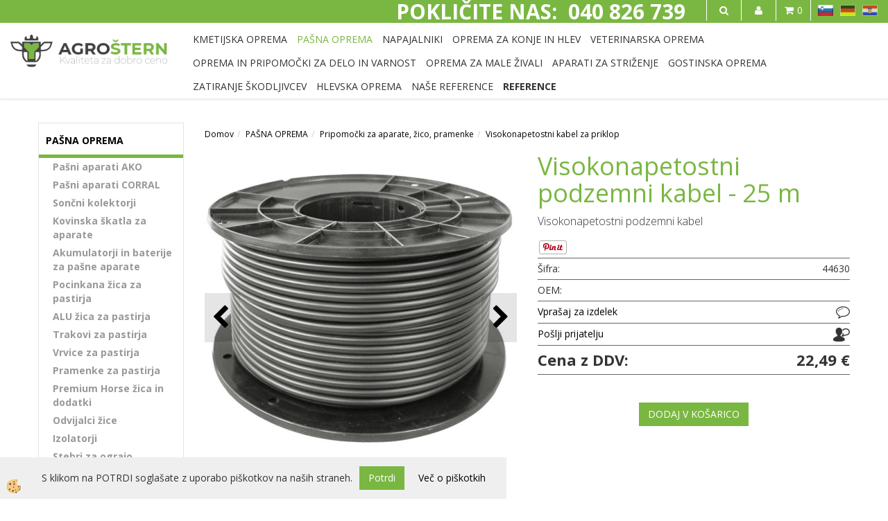

--- FILE ---
content_type: text/html
request_url: https://www.trgovinastern.si/visokonapetostni-podzemni-kabel-25-m
body_size: 15596
content:
<!DOCTYPE html><html lang="sl"><head><meta charset="utf-8"><title>Visokonapetostni podzemni kabel - 25 m</title>
<meta name="description" content="Visokonapetostni kabel za priklop . Pripomočki za aparate, žico, pramenke . PAŠNA OPREMA . Visokonapetostni podzemni kabel - 25 m. Visokonapetostni podzemni kabel" />
<meta name="keywords" content="Visokonapetostni, kabel, priklop, Pripomočki, aparate, žico, pramenke, PAŠNA, OPREMA, ,Visokonapetostni, podzemni, kabel, m,Visokonapetostni, podzemni, kabel, " />
<link rel="alternate" hreflang="de" href="/default.asp?mid=de&pid=modul_it&wid=3869&detailid=3249" />
<link rel="alternate" hreflang="hr" href="/default.asp?mid=hr&pid=modul_it&wid=3869&detailid=3249" />
<link rel="alternate" hreflang="sl" href="/visokonapetostni-podzemni-kabel-25-m" />
<link rel="alternate" href="/visokonapetostni-podzemni-kabel-25-m" hreflang="x-default" /><link rel="canonical" href="https://www.trgovinastern.si/visokonapetostni-podzemni-kabel-25-m" />
<meta property="fb:app_id" content="https://www.facebook.com/trgovina.stern" />
<meta property="og:title" content="Visokonapetostni podzemni kabel - 25 m" />
<meta property="og:image" content="https://www.trgovinastern.si/media/SlikeIT/44630-1.jpg" />
<meta property="og:type" content="product" />
<meta property="og:url" content="https://www.trgovinastern.si/visokonapetostni-podzemni-kabel-25-m" />
<meta property="og:description" content="Visokonapetostni podzemni kabel" />
<script type="text/javascript">document.addEventListener("DOMContentLoaded", function(event) {ExternalJSArtikelView(3249,18324,'sl');});</script><meta name="viewport" content="width=device-width, initial-scale=1.0"><link rel="stylesheet" href="/skins/general.css"><link rel="stylesheet" href="/skins/body.css"><link rel="icon" href="/favicon.ico" /><script defer type="text/javascript" src="/js/all.js?5.702" onload="Initialize();"></script><script defer type="text/javascript" src="/js/js_swiper.js?5.702"></script><script defer type="text/javascript" src="/js/sl/js_validation.js?5.702"></script><script defer type="text/javascript" src="/js/sl/js_custom.js?5.702"></script></head><body class="p-sl  wsdetailart">
<div id="boostpage"></div><div class="modal fade" id="elModal" tabindex="-1" role="dialog" aria-labelledby="elModal" aria-hidden="true"><div class="modal-dialog" id="elModalDialog"><div class="modal-content"><div class="modal-header" id="elModalHeaderId">vsebina glave</div><div class="modal-body" id="elModalBodyId">vsebina body</div><div class="modal-footer" id="elModalFooterId"></div></div></div></div><script></script><div id="fb-root"></div><script>document.addEventListener("DOMContentLoaded", function(event) {if (getCookie('cc_social') == 'true') 
{console.log('Facebook social  = ok');window.fbAsyncInit = function() {
FB.init({appId      : 'https://www.facebook.com/trgovina.stern',cookie     : true,  xfbml      : true,  version    : 'v6.0' });
};}});</script><div class="global_containter posebna">
<div class="search" id="searchbox">
	<div class="container">
    	<div class="row">
            <div class="searchbox"><form role="form" method="post" id="webshopsearchbox" action="/default.asp?mid=sl&amp;pID=webshopsearch"><div class="input-group"><input class="form-control" type="text" name="txtsearchtext" id="txtsearchtext" value="" placeholder="Išči..."/><span class="input-group-btn"><button id="src_button" class="btn btn-default" type="submit"><i class="fa fa-search"></i><span>IŠČI</span></button></span></div></form></div>
            <div class="closesearch"><a onclick="ToggleSearch();" id="showsearch"><i class="fa fa-times"></i></a></div>
        </div>
    </div>
</div>
<section class="cart_container">
	<div class="container">
		<div class="row">
        	<div class="mobile_cart_container visible-xs"><div class="mobile_cart_menu"><a data-toggle="collapse" data-target="#LeftMenu"><i class="fa fa-bars"></i></a></div></div>
            <div class="cart_top" id="cart_top"><div class="innerbox"><div class="carttop"> <div class="jeziki"><div class="lan_a_sl"><a href="/default.asp?mid=sl&pid=naslovnica_sl">SL</a></div><div class="lan_de"><a href="/">DE</a></div><div class="lan_hr"><a href="/">HR</a></div></div> <div class="kosaricaakcije"><div class="kosaricaakcije_prijavi"><a href="#" rel="nofollow" data-toggle="modal" data-target="#sheet" id="see"><i class="fa fa-user"></i><span>Prijavi se</span></a></div><div class="kosaricaakcije_registriraj"><a href="#" rel="nofollow" data-toggle="modal" data-target="#sheet2" id="see2"><i class="fa fa-unlock-alt"></i><span>Registriraj se</span></a></div><div class="kosaricaakcije_forgotpass"><a href="#" rel="nofollow" data-toggle="modal" data-target="#sheet3" id="see3"><i class="fa fa-question"></i><span>Ste pozabili geslo?</span></a></div></div> <div class="stanjekosarice"><div id="cart_info"><div class="stanjekosarice_carticon"><a href="#" rel="nofollow" data-toggle="modal" data-target="#popupCart"><img src="/images/site/cart.png" alt="Vaša košarica" /></a></div><div class="stanjekosarice_stanje" id="sitecart_vasakosara"><a href="#" rel="nofollow" data-toggle="modal" data-target="#popupCart"><i class="fa fa-shopping-cart"></i><span>0</span></a></div></div></div> <div class="wishlist"></div> </div> <div class="modal fade" id="popupCart" tabindex="-1" role="dialog" aria-labelledby="popupCart" aria-hidden="true"><div class="modal-dialog">	<div class="modal-content">		<div class="modal-header"><button type="button" class="close" data-dismiss="modal" aria-hidden="true"><i class="fa fa-times"></i></button><div class="modal-title h4">Stanje košarice</div></div>		<div class="modal-body">0</div>		<div class="modal-footer">			<button type="button" class="btn btn-default" data-dismiss="modal">Zapri košarico</button>		</div>	</div></div></div> <div class="modal fade" id="sheet" tabindex="-1" role="dialog" aria-labelledby="sheet" aria-hidden="true">	<div class="modal-dialog">	 <div class="modal-content"> <form method="post" id="frmlogin" name="frmlogin" action="#">	  <div class="modal-header"><button type="button" class="close" data-dismiss="modal" aria-hidden="true"><i class="fa fa-times"></i></button><div  class="modal-title h4">Prijavite se v spletno trgovino</div></div> 	 <div class="modal-body">		  <div class="row loginmodal">			  <div class="carttop_inputs_medium"><div class="form-group"><input class="form-control" name="form_username" type="email" placeholder="Uporabniško ime" /></div></div>		 		<div class="carttop_inputs_medium"><div class="form-group"><input class="form-control" name="form_password" type="password" placeholder="Geslo" /></div></div>			</div>		 </div>    <div class="modal-footer">			<button class="btn btn-primary" type="button" id="fbLogin">Facebook login</button><script>function statusChangeCallback(response) {console.log('statusChangeCallback');console.log(response);if (response.status === 'connected') {LoginInFBAPI();} else {console.log('Please log into this webpage.');}}function checkLoginState() {FB.getLoginStatus(function(response) { statusChangeCallback(response);});}function LoginInFBAPI() {console.log('Welcome!  Fetching your information.... ');FB.api('/me?fields=email,name,first_name,last_name', function(res){var name = res.name;var email = res.email;var first_name=res.first_name;var last_name=res.last_name;if (res.email!=''){setCookie('facebook-email', res.email, 1);}var fid = res.id;$.ajax({type: 'POST',url: '/ajax_fbreglogin.asp',async: false,data: {'name':name,'first_name':first_name, 'last_name':last_name,'email': email,'fid':fid},success: function(data){$('#fbLogin').hide();},complete: function() {window.location.reload();},error: function(xhr, textStatus, errorThrown) {console.log('ajax loading error...');return false;}});});}document.addEventListener('DOMContentLoaded', function(event){$('#fbLogin').on('click', function(){FB.getLoginStatus(function(response) { if (response.status === 'connected') {LoginInFBAPI();} else{FB.login(function(response) {LoginInFBAPI();}, {scope: 'public_profile,email'});}});});});</script>			<a href="#" rel="nofollow" data-toggle="modal" data-target="#sheet3" id="see3"><span>Ste pozabili geslo?</span></a>     <button type="button" class="btn btn-default" data-dismiss="modal">Zapri</button>     <button type="submit" class="btn btn-primary">Prijavi</button>    </div>	 </form>   </div>  </div> </div> <div class="modal fade" id="sheet2" tabindex="-1" role="dialog" aria-labelledby="sheet2" aria-hidden="true">	 <div class="modal-dialog">		<div class="modal-content">		 <div class="modal-header"><button type="button" class="close" data-dismiss="modal" aria-hidden="true"><i class="fa fa-times" ></i></button><div class="modal-title h4">Registracija</div>		<div class="modal-texttop"></div>		</div> 	 <div class="modal-body"><div id="skrijse"><ul class="nav nav-tabs">	<li class="active"><a href="#regfizicne" data-toggle="tab">REGISTRACIJA (fizične osebe)</a></li>	<li><a href="#regpravne" data-toggle="tab">REGISTRACIJA (pravne osebe)</a></li></ul></div><div class="tab-content"> <div class="tab-pane active" id="regfizicne">		<form method="post" name="frmregfiz" id="frmregfiz" action="#">			<input type="hidden" name="partner" value="1" />			<input type="hidden" name="baza" value="gen122" />			<div class="row"><div class="carttop_maintitle"><p>Registracija za fizične osebe</p></div></div>			<div class="row loginmodal">				<div class="carttop_inputs_medium"><div class="form-group"><input class="form-control" autocomplete="email" type="text" name="form_email" value="" placeholder="Email:" /></div></div>				<div class="carttop_inputs_medium"><div class="form-group"><input class="form-control" autocomplete="email" type="text"  name="form_email2" value="" maxlength="50" placeholder="Ponovi Email:" /></div></div>				<div class="carttop_inputs_medium"><div class="form-group"><input class="form-control" type="password" name="form_geslo"  maxlength="50" placeholder="Geslo:" /></div></div>				<div class="carttop_inputs_medium"><div class="form-group"><input class="form-control" type="password" name="form_geslo2" maxlength="50"  placeholder="Ponovi Geslo:" /></div></div>			</div>			<div class="row"><div class="carttop_maintitle"><p>Kontaktni podatki</p></div></div>			<div class="row loginmodal">				<div class="carttop_inputs_xlarge"><div class="form-group" id="SelectCboxDrzFiz"></div></div>				<div class="carttop_inputs_medium"><div class="form-group"><input class="form-control" autocomplete="given-name" type="text" name="kime" value="" maxlength="50" placeholder="Ime:" /></div></div>				<div class="carttop_inputs_medium"><div class="form-group"><input class="form-control" autocomplete="family-name" type="text" name="kpriimek" value="" maxlength="50" placeholder="Priimek:" /></div></div>				<div class="carttop_inputs_xlarge"><div class="form-group"><input class="form-control" autocomplete="street-address" type="text" name="knaslov" value="" maxlength="50" placeholder="Naslov:" /></div></div>				<div class="carttop_inputs_small"><div class="form-group"><input class="form-control" autocomplete="postal-code" onkeyup="FillPostName(this, $('#cboxRegFiz').val(),'kkrajfiz');" type="text"  name="kpostnast"  value="" placeholder="Poštna št." /></div></div>				<div class="carttop_inputs_large"><div class="form-group"><input class="form-control" autocomplete="address-level2" type="text" name="kkraj" id="kkrajfiz" value="" maxlength="50" placeholder="Kraj in država:" /></div></div>				<div class="carttop_inputs_medium"><div class="form-group"><input class="form-control" autocomplete="tel" type="text" name="ktelefon" value="" maxlength="50" placeholder="Telefon:"></div></div>				<div class="carttop_inputs_large"><div class="form-group"><input class="form-checkbox" type="checkbox" name="cboxGdprSpl"/>Strinjam se s&nbsp;<a onclick="ShowModalPopup('/ajax_splosnipogoji.asp?mid=sl','','elModal-lg OnTop');" title="terms">splošnimi pogoji poslovanja podjetja</a></div></div>				<div class="carttop_inputs_large"><div class="form-group"><input class="form-checkbox" type="checkbox" name="cboxGdprSeg"/>Strinjam se z uporabo podatkov za namen profiliranja/segmentiranja</div></div>			</div>   <div class="register_frmbtn"><div class="modal-textbottom"></div><button class="btn btn-primary" type="button" id="fbRegister">Facebook login</button><script>function statusChangeCallback(response) {console.log('statusChangeCallback');console.log(response);if (response.status === 'connected') {LoginInFBAPI();} else {console.log('Please log into this webpage.');}}function checkLoginState() {FB.getLoginStatus(function(response) { statusChangeCallback(response);});}function LoginInFBAPI() {console.log('Welcome!  Fetching your information.... ');FB.api('/me?fields=email,name,first_name,last_name', function(res){var name = res.name;var email = res.email;var first_name=res.first_name;var last_name=res.last_name;if (res.email!=''){setCookie('facebook-email', res.email, 1);}var fid = res.id;$.ajax({type: 'POST',url: '/ajax_fbreglogin.asp',async: false,data: {'name':name,'first_name':first_name, 'last_name':last_name,'email': email,'fid':fid},success: function(data){$('#fbRegister').hide();},complete: function() {window.location.reload();},error: function(xhr, textStatus, errorThrown) {console.log('ajax loading error...');return false;}});});}document.addEventListener('DOMContentLoaded', function(event){$('#fbRegister').on('click', function(){FB.getLoginStatus(function(response) { if (response.status === 'connected') {LoginInFBAPI();} else{FB.login(function(response) {LoginInFBAPI();}, {scope: 'public_profile,email'});}});});});</script>	<button type="button" class="btn btn-default" data-dismiss="modal">Zapri</button> <button type="submit" class="btn btn-primary">Registriraj se</button></div>		</form> </div><div class="tab-pane" id="regpravne">		<form name="frmregpra" id="frmregpra" method="post" action="#" novalidate="novalidate" >			<input type="hidden" name="partner" value="2" />			<input type="hidden" name="baza" value="gen122" />			<input type="hidden" id="taxvalid" name="taxvalid" value="false" />    		<div class="row"><div class="carttop_maintitle"><p>Registracija za pravne osebe</p></div></div>			<div class="row loginmodal">    		<div class="carttop_inputs_medium"><div class="form-group"><input class="form-control" type="text" name="form_email" value="" maxlength="50" placeholder="Email:" /></div></div>    		<div class="carttop_inputs_medium"><div class="form-group"><input class="form-control" type="text" name="form_email2" value="" maxlength="50" placeholder="Ponovi Email:" /></div></div>    		<div class="carttop_inputs_medium"><div class="form-group"><input class="form-control" type="password"  name="form_geslo" value="" maxlength="50" placeholder="Geslo:" /></div></div>    		<div class="carttop_inputs_medium"><div class="form-group"><input class="form-control" type="password"  name="form_geslo2" value="" maxlength="50" placeholder="Ponovi Geslo:" /></div></div>		</div>    		<div class="row"><div class="carttop_maintitle"><p>Podatki podjetja</p></div></div>			<div class="row loginmodal"><div class="carttop_inputs_medium"><div class="form-group vatinput"><select id="vatnumberprefix" name="vatnumberprefix" class="vatpredpona"><option>EU</option><option selected="selected">SI</option></select><input class="form-control" type="text" name="form_davcna" id="vatnumber" value="" maxlength="20" placeholder="Davčna številka" /></div></div>				<div class="carttop_inputs_small"><div class="form-group"><button id="vatbuttoncheckerreg" type="button" onclick="CheckVatNumberReg('VALID','NOT VALID', 'False');" class="btn btn-default">Preveri</button></div></div>				<div class="carttop_inputs_small"><div class="form-group" id="tax_response"></div></div>    		<div class="carttop_inputs_large"><div class="form-group"><input class="form-control" type="text" name="form_podjetje" value="" maxlength="52" placeholder="Ime podjetja:" /></div></div>    		<div class="carttop_inputs_xlarge"><div class="form-group"><input class="form-control" type="text" name="form_naslov" value="" maxlength="100" placeholder="Naslov:" /></div></div>    		<div class="carttop_inputs_small"><div class="form-group"><input class="form-control" type="text" name="form_postnast"  value="" placeholder="Poštna št." /></div></div>			<div class="carttop_inputs_large"><div class="form-group"><input class="form-control" type="text" name="form_kraj" value="" maxlength="50" placeholder="Kraj in država:" /></div></div>		</div>    		<div class="row"><div class="carttop_maintitle"><p>Kontaktni podatki</p></div></div>			<div class="row loginmodal">				<div class="carttop_inputs_xlarge"><div class="form-group" id="SelectCboxDrzPra"></div></div>				<div class="carttop_inputs_medium"><div class="form-group"><input class="form-control" type="text" name="kime" value="" maxlength="50" placeholder="Ime:" /></div></div>				<div class="carttop_inputs_medium"><div class="form-group"><input class="form-control" type="text" name="kpriimek" value="" maxlength="50" placeholder="Priimek:" /></div></div>				<div class="carttop_inputs_xlarge"><div class="form-group"><input class="form-control" type="text" name="knaslov" value="" maxlength="50" placeholder="Naslov:" /></div></div>				<div class="carttop_inputs_small"><div class="form-group"><input class="form-control" type="text" onkeyup="FillPostName(this, $('#cboxRegPra').val(),'kkrajpra');" name="kpostnast" value="" placeholder="Poštna št." /></div></div>				<div class="carttop_inputs_large"><div class="form-group"><input class="form-control" type="text" name="kkraj" id="kkrajpra" value="" maxlength="50" placeholder="Kraj in država:" /></div></div>				<div class="carttop_inputs_medium"><div class="form-group"><input class="form-control" type="text" name="ktelefon" value="" maxlength="50" placeholder="Telefon:"></div></div>				<div class="carttop_inputs_large"><div class="form-group"><input class="form-checkbox" type="checkbox" name="cboxGdprSpl"/>Strinjam se s&nbsp;<a onclick="ShowModalPopup('/ajax_splosnipogoji.asp?mid=sl','','elModal-lg OnTop');" title="terms">splošnimi pogoji poslovanja podjetja</a></div></div>				<div class="carttop_inputs_large"><div class="form-group"><input class="form-checkbox" type="checkbox" name="cboxGdprSeg"/>Strinjam se z uporabo podatkov za namen profiliranja/segmentiranja</div></div>		</div>   <div class="register_frmbtn">	<button type="button" class="btn btn-default" data-dismiss="modal">Zapri</button> <button type="submit" class="btn btn-primary">Registriraj se</button></div>		</form></div></div></div></div></div></div><div class="modal fade" id="sheet3" tabindex="-1" role="dialog" aria-labelledby="sheet3" aria-hidden="true">		<form method="post" id="frmforgotpass" name="frmforgotpass">		<input type="hidden" name="tokenforgotpass" value="751000326"/>		<div class="modal-dialog">			<div class="modal-content">				<div class="modal-header"><button type="button" class="close" data-dismiss="modal" aria-hidden="true"><i class="fa fa-times"></i></button><div class="modal-title h4">Ste pozabili geslo?</div></div> 			<div class="modal-body">						<div class="row loginmodal"><div class="carttop_inputs_xlarge"><div class="form-group"><input class="form-control" name="form_forgotemail" id="form_forgotemail" type="email" placeholder="Email:"></div></div></div>						<div class="divSuccess" id="divSuccess"></div>				</div>      <div class="modal-footer">        <button type="button" class="btn btn-default" data-dismiss="modal">Zapri</button>        <button type="submit" class="btn btn-primary">Pošljite mi geslo</button>      </div>    </div>  </div>	</form></div><script type="text/javascript">document.addEventListener("DOMContentLoaded", function(event) { LoadDrzave('sl');$('#sheet2').on('show.bs.modal', function (e){$('#frmregfiz').bootstrapValidator({message: 'Polje je obvezno',feedbackIcons: {valid: 'fa fa-check', invalid: 'fa fa-times', validating: 'fa fa-refresh'},submitHandler: function(validator, form, submitButton) {RegisterUser(form, 'sl', validator);},fields: { form_email: {validators: {notEmpty: {message: 'Polje je obvezno'},emailAddress: {message: 'Prosimo vpišite pravi E-naslov'},stringLength: { min: 0, message: 'Uporabnik z emailom že obstaja'},}},form_email2: {validators: {notEmpty: {message: 'Polje je obvezno'},identical:{field:'form_email',message:'Email naslova se ne ujemata'},stringLength: { min: 0, message: 'Email naslova se ne ujemata'},}},form_geslo: {validators: {notEmpty: {message: 'Polje je obvezno'},stringLength: { min: 6,max: 30, message: 'Polje zahteva 6 znakov'},}},form_geslo2: {validators: {notEmpty: {message: 'Polje je obvezno'},identical:{field:'form_geslo',message:'Gesli se ne ujemata'},}},kime: {validators: {notEmpty: {message: 'Polje je obvezno'},stringLength: { min: 2, max:50, message: 'Polje zahteva 2 znakov'},}},kpriimek: {validators: {notEmpty: {message: 'Polje je obvezno'},stringLength: { min: 3, max:50, message: 'Polje zahteva 5 znakov'},}},ktelefon: {validators: {notEmpty: {message: 'Polje je obvezno'},stringLength: { min: 9, max:20, message: 'Polje zahteva 9 znakov'},}},knaslov: {validators: {notEmpty: {message: 'Polje je obvezno'},stringLength: { min: 3, max:50, message: 'Polje zahteva 5 znakov'},}},kpostnast: {validators: {notEmpty: {message: 'Polje je obvezno'},}},kkraj: {validators: {notEmpty: {message: 'Polje je obvezno'},stringLength: { min: 2, max:50, message: 'Polje zahteva 2 znakov'},}},cboxGdprSpl: {validators: {notEmpty: {message: 'Polje je obvezno'},}},}});});$('#sheet2').on('show.bs.modal', function (e){$('#frmregpra').bootstrapValidator({message: 'Polje je obvezno',feedbackIcons: {valid: 'fa fa-check', invalid: 'fa fa-times', validating: 'fa fa-refresh'},submitHandler: function(validator, form, submitButton) {RegisterUser(form, 'sl', validator);},fields: { form_email: {validators: {notEmpty: {message: 'Polje je obvezno'},emailAddress: {message: 'Prosimo vpišite pravi E-naslov'},stringLength: { min: 0, message: 'Uporabnik z emailom že obstaja'},}},form_email2: {validators: {identical:{field:'form_email', message:'Prosimo vpišite pravi E-naslov'},stringLength: { min: 0, message: 'Email naslova se ne ujemata'},}},form_geslo: {validators: {notEmpty: {message: 'Polje je obvezno'},stringLength: { min: 6,max: 30, message: 'Polje zahteva 6 znakov'},}},form_geslo2: {validators: {notEmpty: {message: 'Polje je obvezno'},identical:{field:'form_geslo',message:'Gesli se ne ujemata'},}},form_davcna: {validators: {notEmpty: {message: 'Polje je obvezno'},}},form_ddvDa: {validators: {notEmpty: {message: 'Polje je obvezno'},}},form_podjetje: {validators: {notEmpty: {message: 'Polje je obvezno'},stringLength: { min: 4, max:50, message: 'Polje zahteva 5 znakov'},}},form_naslov: {validators: {notEmpty: {message: 'Polje je obvezno'},stringLength: { min: 4, max:50, message: 'Polje zahteva 5 znakov'},}},form_postnast: {validators: {notEmpty: {message: 'Polje je obvezno'},}},form_kraj: {validators: {notEmpty: {message: 'Polje je obvezno'},stringLength: { min: 2, max:50, message: 'Polje zahteva 2 znakov'},}},kime: {validators: {notEmpty: {message: 'Polje je obvezno'},stringLength: { min: 2, max:50, message: 'Polje zahteva 2 znakov'},}},kpriimek: {validators: {notEmpty: {message: 'Polje je obvezno'},stringLength: { min: 2, max:50, message: 'Polje zahteva 2 znakov'},}},ktelefon: {validators: {notEmpty: {message: 'Polje je obvezno'},stringLength: { min: 9, max:20, message: 'Polje zahteva 9 znakov'},}},knaslov: {validators: {notEmpty: {message: 'Polje je obvezno'},stringLength: { min: 3, max:50, message: 'Polje zahteva 5 znakov'},}},kpostnast: {validators: {notEmpty: {message: 'Polje je obvezno'},}},kkraj: {validators: {notEmpty: {message: 'Polje je obvezno'},stringLength: { min: 2, max:50, message: 'Polje zahteva 2 znakov'},}},cboxGdprSpl: {validators: {notEmpty: {message: 'Polje je obvezno'},}},}});});$('#sheet3').on('show.bs.modal', function (e){$('#frmforgotpass').bootstrapValidator({message: 'Polje je obvezno',feedbackIcons: {valid: 'fa fa-unlock', invalid: 'fa fa-times', validating: 'fa fa-refresh'},submitHandler: function(validator, form, submitButton) {ForgetPassword(form, validator);},
fields: { form_forgotemail: {validators: {notEmpty: {message: 'Polje je obvezno'},emailAddress: {message: 'Prosimo vpišite pravi E-naslov'},stringLength: { min: 0, message: 'Uporabnik z email naslovom ne obstaja'},}},}});});$('#sheet').on('show.bs.modal', function (e){$('#frmlogin').bootstrapValidator({live: 'disabled',message: 'Polje je obvezno',feedbackIcons: {valid: 'fa fa-unlock', invalid: 'fa fa-times', validating: 'fa fa-refresh'},submitHandler: function(validator, form, submitButton) {LoginAuth(form, validator);},fields: { form_username: { validators: {notEmpty: {message: 'Polje je obvezno'},stringLength: {min: 4,message: 'Polje je obvezno'},}},form_password: {validators: {notEmpty: {message: 'Polje je obvezno'},stringLength: {min: 1,message: 'Geslo ni pravilno'},}}}});}); });</script> <script>document.addEventListener('DOMContentLoaded', function(event){
(function(d, s, id) {
var js, fjs = d.getElementsByTagName(s)[0];if (d.getElementById(id)) return;js = d.createElement(s); js.id = id;js.src = "//connect.facebook.net/en_US/sdk.js";fjs.parentNode.insertBefore(js, fjs);}(document, 'script', 'facebook-jssdk'));
});</script></div></div>
            <div class="profileopen"><a onclick="ToggleProfile();" id="showsearch"><i class="fa fa-user"></i></a></div>
            <div class="ddsearch_icon"><a onclick="ToggleSearch();" id="showsearch"><i class="fa fa-search"></i></a></div>
            <div class="navitop"><div class="innerbox"><h2><strong>POKLIČITE NAS:&nbsp; 040 826 739</strong></h2>
</div></div>
        </div>
	</div>
</section>
<header>
	<div class="container">
		<div class="row">
            <div class="logo"><div class="innerbox"><a href="/default.asp?mid=sl&amp;pid=naslovnica_sl" ><img src="/images/site/sl/logo.png" alt="Trgovina Stern" title="Trgovina Stern" /></a></div></div>
            <nav><div class="container"><div class="row"><div class="navbar-collapse collapse"><ul class="nav navbar-nav"><li class=""><a  href="/kmetijska-oprema">KMETIJSKA OPREMA</a></li><li class="active"><a  href="/pasna-oprema">PAŠNA OPREMA </a></li><li class=""><a  href="/default.asp?mid=sl&pid=modul_it&wid=3845">NAPAJALNIKI</a></li><li class=""><a  href="/default.asp?mid=sl&pid=modul_it&wid=3794">OPREMA ZA KONJE IN HLEV </a></li><li class=""><a  href="/default.asp?mid=sl&pid=modul_it&wid=3796">VETERINARSKA OPREMA </a></li><li class=""><a  href="/default.asp?mid=sl&pid=modul_it&wid=6463">OPREMA IN PRIPOMOČKI ZA DELO IN VARNOST</a></li><li class=""><a  href="/default.asp?mid=sl&pid=modul_it&wid=3795">OPREMA ZA MALE ŽIVALI</a></li><li class=""><a  href="/default.asp?mid=sl&pid=modul_it&wid=6575">APARATI ZA STRIŽENJE </a></li><li class=""><a  href="/default.asp?mid=sl&pid=modul_it&wid=6674">GOSTINSKA OPREMA </a></li><li class=""><a  href="/zatiranje-skodljivcev">ZATIRANJE ŠKODLJIVCEV</a></li><li class=""><a  href="/default.asp?mid=sl&pid=modul_it&wid=3995">HLEVSKA OPREMA </a></li><li class=""><a  href="/default.asp?mid=sl&pid=modul_it&wid=6974">NAŠE REFERENCE</a></li><li id="xxreference" class=""><a  href="/reference"><strong>REFERENCE</strong></a></li><script type="text/javascript">document.addEventListener("DOMContentLoaded", function(event) { });</script></ul></div></div></div></nav>
        </div>
    </div>
</header>
<section class="mainbanner"></section>
<section class="maincontent">
    <div class="container">
    	<div class="row">
            <div class="mainfull w1">
                    <div class="innerbox">
                        <div class="row">
                            <div class="mainleft art1 news1" id="LeftMenu">
                                <div class="closeleftmenu"><div class="row"><a data-toggle="collapse" data-target="#LeftMenu"><i class="fa fa-close"></i></a></div></div>
                                <div class="seknavi"></div>
                                <div><div class="naviit_menu"><div id="navi_it" class="navi_it arrowlistmenu"><ul><li name="navi3793" id="navi3793" ><a href="/pasna-oprema"><span>PAŠNA OPREMA </span></a><ul><li name="navi3840" id="navi3840" class="sekundarna"><a href="/pasni-aparati-ako">Pašni aparati AKO</a><ul><li name="navi3841" id="navi3841"  class="terciarna"><a href=" /pasni-aparati-230-v">Pašni aparati 230 V</a></li><li name="navi3842" id="navi3842"  class="terciarna"><a href=" /kombinirani-aparati-12-v-/-230-v">Kombinirani aparati 12 V / 230 V</a></li><li name="navi3862" id="navi3862"  class="terciarna"><a href=" /pasni-aparati-12v">Pašni aparati 12V</a></li><li name="navi3861" id="navi3861"  class="terciarna"><a href=" /baterijski-aparati-9v">Baterijski aparati 9V</a></li><li name="navi6909" id="navi6909"  class="terciarna"><a href=" /sun-power-aparati-s-soncnim-kolektorjem">Sun Power aparati s sončnim kolektorjem</a></li><li name="navi6531" id="navi6531"  class="terciarna"><a href=" /default.asp?mid=sl&pid=modul_it&wid=6531">Začetni kompleti za pašno ograjo</a></li><li name="navi6384" id="navi6384"  class="terciarna"><a href=" /default.asp?mid=sl&pid=modul_it&wid=6384">Hobi naprave</a></li><li name="navi3865" id="navi3865"  class="terciarna"><a href=" /default.asp?mid=sl&pid=modul_it&wid=3865">Gsm Alarm, vklop in izklop</a></li></ul></li><li name="navi6556" id="navi6556" class="sekundarna"><a href="/pasni-aparati-corral">Pašni aparati CORRAL</a><ul><li name="navi6558" id="navi6558"  class="terciarna"><a href=" /default.asp?mid=sl&pid=modul_it&wid=6558">Pašni aparati 230V</a></li><li name="navi6557" id="navi6557"  class="terciarna"><a href=" /default.asp?mid=sl&pid=modul_it&wid=6557">Kombinirani aparati 12V / 230V </a></li></ul></li><li name="navi3848" id="navi3848" class="sekundarna"><a href="/soncni-kolektorji">Sončni kolektorji</a><ul><li name="navi4093" style="display:none;" id="navi4093"  class="terciarna"><a href=" /default.asp?mid=sl&pid=modul_it&wid=4093">Sončni kolektorji</a></li></ul></li><li name="navi6630" id="navi6630" class="sekundarna"><a href="/kovinska-skatla-za-aparate">Kovinska škatla za aparate </a><ul><li name="navi3864" style="display:none;" id="navi3864"  class="terciarna"><a href=" /default.asp?mid=sl&pid=modul_it&wid=3864">Kovinska škatla za aparate </a></li></ul></li><li name="navi3847" id="navi3847" class="sekundarna"><a href="/akumulatorji-in-baterije-za-pasne-aparate">Akumulatorji in baterije za pašne aparate </a><ul><li name="navi3851" id="navi3851"  class="terciarna"><a href=" /akumulatorji-agm">Akumulatorji AGM</a></li><li name="navi3852" id="navi3852"  class="terciarna"><a href=" /suhe-baterija">Suhe baterije </a></li><li name="navi6631" id="navi6631"  class="terciarna"><a href=" /tester-za-baterije-/-akumulatorje">Tester za baterije / akumulatorje</a></li></ul></li><li name="navi6798" id="navi6798" class="sekundarna"><a href="/pocinkana-zica-za-pastirja">Pocinkana žica za pastirja </a><ul><li name="navi6799" style="display:none;" id="navi6799"  class="terciarna"><a href=" /default.asp?mid=sl&pid=modul_it&wid=6799">Pocinkana žica za pastirja </a></li></ul></li><li name="navi6800" id="navi6800" class="sekundarna"><a href="/alu-zica-za-pastirja">ALU žica za pastirja </a><ul><li name="navi6801" style="display:none;" id="navi6801"  class="terciarna"><a href=" /default.asp?mid=sl&pid=modul_it&wid=6801">ALU žica za pastirja </a></li></ul></li><li name="navi6792" id="navi6792" class="sekundarna"><a href="/trakovi-za-pastirja">Trakovi za pastirja </a><ul><li name="navi6793" id="navi6793"  class="terciarna"><a href=" /trak-za-pastirja-ako">Trakovi AKO </a></li><li name="navi6796" id="navi6796"  class="terciarna"><a href=" /trakovi-za-pastirja-star">Trakovi STAR</a></li><li name="navi6802" id="navi6802"  class="terciarna"><a href=" /trakovi-za-pastirja-profi">Trakovi PROFI</a></li><li name="navi6795" id="navi6795"  class="terciarna"><a href=" /trakovi-za-pastirja-classic">Trakovi CLASSIC</a></li><li name="navi6794" id="navi6794"  class="terciarna"><a href=" /trakovi-za-pastirja-basic">Trakovi BASIC</a></li></ul></li><li name="navi6803" id="navi6803" class="sekundarna"><a href="/vrvice-za-pastirja">Vrvice za pastirja </a><ul><li name="navi6805" id="navi6805"  class="terciarna"><a href=" /vrvice-za-pastirja-ako">Vrvice AKO</a></li><li name="navi6809" id="navi6809"  class="terciarna"><a href=" /vrvice-star">Vrvice STAR</a></li><li name="navi6808" id="navi6808"  class="terciarna"><a href=" /vrvice-profi">Vrvice PROFI</a></li><li name="navi6807" id="navi6807"  class="terciarna"><a href=" /vrvice-classic">Vrvice CLASSIC</a></li><li name="navi6806" id="navi6806"  class="terciarna"><a href=" /vrvice-basic">Vrvice BASIC</a></li></ul></li><li name="navi6804" id="navi6804" class="sekundarna"><a href="/pramenke-za-pastirja">Pramenke za pastirja </a><ul><li name="navi6811" id="navi6811"  class="terciarna"><a href=" /pramenke-ako">Pramenke AKO</a></li><li name="navi6812" id="navi6812"  class="terciarna"><a href=" /pramenke-basic">Pramenke BASIC</a></li><li name="navi6813" id="navi6813"  class="terciarna"><a href=" /pramenke-classic">Pramenke CLASSIC</a></li><li name="navi6814" id="navi6814"  class="terciarna"><a href=" /pramenke-profi">Pramenke PROFI</a></li><li name="navi6815" id="navi6815"  class="terciarna"><a href=" /pramenke-star">Pramenke STAR</a></li></ul></li><li name="navi6820" id="navi6820" class="sekundarna"><a href="/premium-horse-zica-in-dodatki">Premium Horse žica in dodatki </a><ul><li name="navi6821" style="display:none;" id="navi6821"  class="terciarna"><a href=" /default.asp?mid=sl&pid=modul_it&wid=6821">Premium Horse Žica in Dodatki </a></li></ul></li><li name="navi6822" id="navi6822" class="sekundarna"><a href="/odvijalci">Odvijalci žice </a><ul><li name="navi6823" style="display:none;" id="navi6823"  class="terciarna"><a href=" /default.asp?mid=sl&pid=modul_it&wid=6823">Odvijalci žice </a></li></ul></li><li name="navi3850" id="navi3850" class="sekundarna"><a href="/izolatorji">Izolatorji</a><ul><li name="navi3871" id="navi3871"  class="terciarna"><a href=" /obrocni-izolatorji">Obročni izolatorji</a></li><li name="navi3875" id="navi3875"  class="terciarna"><a href=" /izolatorji-za-zico,-za-vrvico">Izolatorji za žico, vrvico</a></li><li name="navi3878" id="navi3878"  class="terciarna"><a href=" /izolatorji-z-rezo">Izolatorji z režo </a></li><li name="navi3872" id="navi3872"  class="terciarna"><a href=" /izolatorji-za-trakove">Izolatorji za trakove </a></li><li name="navi3879" id="navi3879"  class="terciarna"><a href=" /izolatorji-z-metricnim-navojem">Izolatorji z metričnim navojem </a></li><li name="navi4147" id="navi4147"  class="terciarna"><a href=" /dodatni-izolatorji">Dodatni izolatorji</a></li><li name="navi3873" id="navi3873"  class="terciarna"><a href=" /izolatorji-s-podaljsanim-steblom">Izolatorji s podaljšanim steblom</a></li><li name="navi6567" id="navi6567"  class="terciarna"><a href=" /default.asp?mid=sl&pid=modul_it&wid=6567">Izolatorji za vratne ročaje </a></li><li name="navi3874" id="navi3874"  class="terciarna"><a href=" /kotni-in-natezni-izolatorji">Kotni in natezni izolatorji</a></li><li name="navi3880" id="navi3880"  class="terciarna"><a href=" /pripomocki-za-vijacenje-izolatorjev">Pripomočki za vijačenje izolatorjev </a></li></ul></li><li name="navi3856" id="navi3856" class="sekundarna"><a href="/stebri-za-ograjo">Stebri za ograjo</a><ul><li name="navi3889" id="navi3889"  class="terciarna"><a href=" /leseni-stebri-octo-wood">Leseni stebri OCTO WOOD</a></li><li name="navi3890" id="navi3890"  class="terciarna"><a href=" /stebri-iz-reciklirane-plastike">Stebri iz reciklirane plastike </a></li><li name="navi3888" id="navi3888"  class="terciarna"><a href=" /kovinski-t-stebri-in-dodatki">Kovinski T-stebri in dodatki </a></li><li name="navi3887" id="navi3887"  class="terciarna"><a href=" /kovinski-stebri">Kovinski stebri </a></li><li name="navi3886" id="navi3886"  class="terciarna"><a href=" /plasticni-stebri">Plastični stebri </a></li><li name="navi6566" id="navi6566"  class="terciarna"><a href=" /fiberglas-stebri-in-dodatki">Fiberglas stebri in dodatki</a></li></ul></li><li name="navi3858" id="navi3858" class="sekundarna"><a href="/oprema-za-montazo-pasnika">Oprema za montažo pašnika</a><ul><li name="navi3894" id="navi3894"  class="terciarna"><a href=" /default.asp?mid=sl&pid=modul_it&wid=3894">Ročni pripomočki</a></li><li name="navi3895" id="navi3895"  class="terciarna"><a href=" /default.asp?mid=sl&pid=modul_it&wid=3895">Napenjalci za žico</a></li><li name="navi6580" id="navi6580"  class="terciarna"><a href=" /default.asp?mid=sl&pid=modul_it&wid=6580">Vijaki in žičniki</a></li></ul></li><li name="navi3860" id="navi3860" class="sekundarna"><a href="/navijalniki-za-pramenke-in-trakove">Navijalniki za  pramenke in trakove </a><ul><li name="navi3897" id="navi3897"  class="terciarna"><a href=" /default.asp?mid=sl&pid=modul_it&wid=3897">Navijalniki za pramenke in trakove </a></li><li name="navi4148" id="navi4148"  class="terciarna"><a href=" /mobilni-sistem-s-stebrom-in-navijalnikom">Mobilni sistem s stebrom in navijalnikom</a></li></ul></li><li name="navi3849" id="navi3849" class="sekundarna"><a href="/pripomocki-za-aparate,-zico,-pramenke">Pripomočki za aparate, žico, pramenke </a><ul><li name="navi3859" id="navi3859"  class="terciarna"><a href=" /default.asp?mid=sl&pid=modul_it&wid=3859">Merilniki napetosti in signalne luči</a></li><li name="navi3868" id="navi3868"  class="terciarna"><a href=" /default.asp?mid=sl&pid=modul_it&wid=3868">Ozemljitvene palice za aparate</a></li><li name="navi3869" id="navi3869"  class="terciarna"><a href=" /default.asp?mid=sl&pid=modul_it&wid=3869">Visokonapetostni kabel za priklop </a></li><li name="navi4107" id="navi4107"  class="terciarna"><a href=" /default.asp?mid=sl&pid=modul_it&wid=4107">Kabli za povezavo in priklop ograje na aparate</a></li><li name="navi3870" id="navi3870"  class="terciarna"><a href=" /stikala,-protistrelna-zascita,-opozorilne-table">Stikala, protistrelna zaščita, opozorilne table </a></li><li name="navi4152" id="navi4152"  class="terciarna"><a href=" /default.asp?mid=sl&pid=modul_it&wid=4152">Spojniki za pramenko, vrvico in trakove</a></li><li name="navi6564" id="navi6564"  class="terciarna"><a href=" /default.asp?mid=sl&pid=modul_it&wid=6564">Spojniki za žico </a></li></ul></li><li name="navi3855" id="navi3855" class="sekundarna"><a href="/default.asp?mid=sl&pid=modul_it&wid=3855">Sistemi za vrata v pašni ograji</a><ul><li name="navi3882" id="navi3882"  class="terciarna"><a href=" /default.asp?mid=sl&pid=modul_it&wid=3882">Vratni ročaji </a></li><li name="navi3885" id="navi3885"  class="terciarna"><a href=" /default.asp?mid=sl&pid=modul_it&wid=3885">Vratni kompleti </a></li><li name="navi3883" id="navi3883"  class="terciarna"><a href=" /default.asp?mid=sl&pid=modul_it&wid=3883">Električna vrata </a></li><li name="navi3884" id="navi3884"  class="terciarna"><a href=" /default.asp?mid=sl&pid=modul_it&wid=3884">Izolatorji za vratne ročaje </a></li><li name="navi6385" id="navi6385"  class="terciarna"><a href=" /default.asp?mid=sl&pid=modul_it&wid=6385">Kovinska pašna vrata</a></li></ul></li><li name="navi3857" id="navi3857" class="sekundarna"><a href="/elektricne-mreze,-neelektricne-mreze">Električne mreže</a><ul><li name="navi3891" id="navi3891"  class="terciarna"><a href=" /mreze-za-drobnico">Mreže za drobnico </a></li><li name="navi4111" id="navi4111"  class="terciarna"><a href=" /mreze-proti-divjadi">Mreže proti divjadi</a></li><li name="navi3893" id="navi3893"  class="terciarna"><a href=" /default.asp?mid=sl&pid=modul_it&wid=3893">Mreže za perutnino </a></li><li name="navi4112" id="navi4112"  class="terciarna"><a href=" /mreze-za-domace-zivali">Mreže za domače živali</a></li><li name="navi6442" id="navi6442"  class="terciarna"><a href=" /vrata-za-elektricne-mreze">Vrata za električne mreže</a></li><li name="navi6435" id="navi6435"  class="terciarna"><a href=" /rezervni-deli-za-elektricne-mreze">Rezervni deli za električne mreže</a></li></ul></li><li name="navi6864" id="navi6864" class="sekundarna"><a href="/pasne-jasli-in-mreze-za-bale">Pašne jasli in mreže za bale </a><ul><li name="navi6865" style="display:none;" id="navi6865"  class="terciarna"><a href=" /default.asp?mid=sl&pid=modul_it&wid=6865">Pašne jasli in mreže za bale </a></li></ul></li></ul></li></ul></div></div><script type="text/javascript">document.addEventListener('DOMContentLoaded', function(event) {var parentTag = $('li[name="navi3869"]').parent();$('li[name="navi3869"]').addClass('active open');if (parentTag.get(0)!=null){while(parentTag.get(0).tagName!='DIV'){if (parentTag.get(0).tagName=='LI'){parentTag.addClass('active open');}parentTag = parentTag.parent();}}});</script></div>
                                <div class="leftbox2"></div>
                                <div class="leftbox3"></div>
                            </div>	
                            <div class="mainright"><div class="innerbox" id="mainajax"><ol class="breadcrumb"><li><a href="//default.asp?mID=sl&amp;pid=naslovnica_sl">Domov</a></li><li><a href="/pasna-oprema">PAŠNA OPREMA </a></li><li><a href="/pripomocki-za-aparate,-zico,-pramenke">Pripomočki za aparate, žico, pramenke </a></li><li><a href="/default.asp?mid=sl&pid=modul_it&wid=3869">Visokonapetostni kabel za priklop </a></li></ol><div class="detail_izdelka row"><div class="detail_topleft"><div class="innerbox"><div id="primarnaslika"><div class="da-swiper-top"><div class="swiper-container" id="swajp-obj-artslika"><div class="swiper-wrapper"><div class="swiper-slide" id="swajp-artslika-1"><div class="detail_slika"><a title="Visokonapetostni podzemni kabel - 25 m"><img src="/media/SlikeIT//44630-1.jpg" alt="Visokonapetostni podzemni kabel - 25 m" /></a></div></div><div class="swiper-slide" id="swajp-artslika-2"><div class="detail_slika"><a title="Visokonapetostni podzemni kabel - 25 m"><img src="/media/SlikeIT//44630.jpg" alt="Visokonapetostni podzemni kabel - 25 m" /></a></div></div></div></div><div class="swiper-button-next" id="swajp-next-artslika"></div><div class="swiper-button-prev" id="swajp-prev-artslika"></div></div><div class="swiper-thumbs"><div class="swiper-container" id="swajp-pag-artslika"><div class="swiper-wrapper"><div class="swiper-slide" id="swajp-artthumbs-1"><img src="/media/SlikeIT//Thumbs/44630-1.jpg" alt="Visokonapetostni podzemni kabel - 25 m" /></div><div class="swiper-slide" id="swajp-artthumbs-2"><img src="/media/SlikeIT//Thumbs/44630.jpg" alt="Visokonapetostni podzemni kabel - 25 m" /></div></div></div></div>	<script type="text/javascript">document.addEventListener('DOMContentLoaded', function(event){ var oThumbsSlider = new Swiper('#swajp-pag-artslika', {spaceBetween:10, slidesPerView: 4, watchSlidesVisibility: true, watchSlidesProgress:true}); var galleryTop = new Swiper('#swajp-obj-artslika', {spaceBetween: 10, loop:true, navigation:{nextEl: '#swajp-next-artslika', prevEl: '#swajp-prev-artslika'}, thumbs: {swiper: oThumbsSlider}});galleryTop.on('click', function () {ShowModalPopup('/ajax_getArtikelPict.asp?mid=sl&ArtikelID=3249&OpcijaID=18324&realindex=' + galleryTop.realIndex + '','','modal-lg');	});});</script></div></div></div><div class="detail_topright"><div class="innerbox"><div class="detail_naziv"><h1>Visokonapetostni podzemni kabel - 25 m</h1></div><div class="detail_kropis">Visokonapetostni podzemni kabel</div><div class="detail_social"><div class="detail_facebook"><script>document.addEventListener("DOMContentLoaded", function(event) { window.fbAsyncInit = function() {
FB.init({appId      : 'https://www.facebook.com/trgovina.stern',cookie     : true,  xfbml      : true,  version    : 'v2.10' });
};
});</script><div class="fb-like" data-href="https://www.trgovinastern.si/visokonapetostni-podzemni-kabel-25-m" data-layout="button_count" data-show-faces="false" data-send="false"></div></div><div class="detail_pinit"><a href="//www.pinterest.com/pin/create/button/?url=https%3A%2F%2Fwww%2Etrgovinastern%2Esi%2Fvisokonapetostni%2Dpodzemni%2Dkabel%2D25%2Dm&media=https%3A%2F%2Fwww%2Etrgovinastern%2Esi%2Fmedia%2FSlikeIT%2F%2FThumbs%2F44630%2D1%2Ejpg&description=Visokonapetostni+podzemni+kabel+%2D+25+m" data-pin-do="buttonPin" data-pin-config="none" data-pin-color="red"><img src="//assets.pinterest.com/images/pidgets/pinit_fg_en_rect_white_20.png" alt="Pinterest" /></a></div><script>document.addEventListener("DOMContentLoaded", function(event) { if (jQuery.cookie('cc_social') == 'true'){$.getScript('//assets.pinterest.com/js/pinit.js');}});</script></div><div class="detail_sifra" id="divSifraID"><div class="detail_sifra_opis">Šifra: </div><div class="detail_sifra_value">44630</div></div><div class="detail_sifra" id="divOEMID"><div class="detail_sifra_opis">OEM:</div><div class="detail_sifra_value"></div></div><div id="opt_askabout"><div id="vprasanje_poslano" class="detail_sifra"><div class="detail_vprasanje_opis"><a href="javascript:VprasajPoIzdelku(3249,18324,'sl');">Vprašaj za izdelek</a></div><div class="detail_vprasanje_value"><img onclick="VprasajPoIzdelku(3249,18324,'sl');" src="/images/site/vprasanje.png" alt="Vprašaj za izdelek"/></div></div><div id="idVprasanje"></div></div><div id="opt_posljiprijatelju"><div id="prijatelj_poslano" class="detail_sifra"><div class="detail_vprasanje_opis"><a href="javascript:Send2Friend(3249,18324,'sl');">Pošlji prijatelju</a></div><div class="detail_vprasanje_value"><img onclick="Send2Friend(3249,18324,'sl');" src="/images/site/posljiprijatelju.png" alt="Pošlji prijatelju"/></div></div><div id="idPosljiPrijatelju"></div></div><div class="detail_cena"><div class="detail_cena_opis">Cena z DDV: </div><div class="detail_cena_value">22,49&nbsp;€</div></div><div class="detail_cena" id="cenawithoptionals"></div><div class="cadetailbox cd18324"></div><script>document.addEventListener("DOMContentLoaded", function(event) { TillMidnight('18324', 5, 'sl'); });</script><input type="hidden" id="seloptionid" value="18324"/><div id="divZalogaID" class="detail_zaloga"></div><div id="divDobavaID" class="detail_sifra"></div><div id="divDostavaID" class="ddelivery"></div><div id="divLeanPay" class="lp-cutprice"></div><div id="detail_btnkosarica0"><div class="detail_btnkosarica"><a href="#" id="gumb_v_kosarico" class="btn btn-primary" onclick="Add2MyCartO(3249,18324,'sl',751000326);">DODAJ V KOŠARICO</a><script type="text/javascript">document.addEventListener("DOMContentLoaded", function(event) {$('#gumb_v_kosarico').on('click', function() 
{ 
ga('send', 'event', 'button', 'click', 'AddToCart');
});
});</script></div></div><div id="divSeznamZelja" class="detail_sz"></div></div></div><div class="detail_bottom"><div class="innerbox"><div class="podrobno_podrobniopis"><ul>
	<li>enojno izolirano s pocinkanimi bakrenimi koles (snop bakrenih pletenic)</li>
	<li>primeren je za dovod od naprave v notranjosti zgradbe do ozemljitvene palice ali ograje na prostem</li>
	<li>tudi za medsebojno povezovanje več ozemljitvenih palic</li>
</ul>

<table border="1" cellpadding="1" cellspacing="1" style="width:500px;">
	<tbody>
		<tr>
			<td>
			<h4 style="text-align: center;"><strong>dolžina</strong></h4>
			</td>
			<td>
			<h4 style="text-align: center;"><strong>premer vodnika</strong></h4>
			</td>
			<td>
			<h4 style="text-align: center;"><strong>prečni prerez vodnika</strong></h4>
			</td>
			<td>
			<h4 style="text-align: center;"><strong>zunanji premer</strong></h4>
			</td>
			<td>
			<h4 style="text-align: center;"><strong>upornost</strong></h4>
			</td>
		</tr>
		<tr>
			<td>
			<h4 style="text-align: center;"><strong>25 m</strong></h4>
			</td>
			<td>
			<h4 style="text-align: center;"><strong>1,32 mm</strong></h4>
			</td>
			<td>
			<h4 style="text-align: center;"><strong>1,0 mm&sup2;</strong></h4>
			</td>
			<td>
			<h4 style="text-align: center;"><strong>7,0 mm</strong></h4>
			</td>
			<td>
			<h4 style="text-align: center;"><strong>0,025 Ohm/m</strong></h4>
			</td>
		</tr>
	</tbody>
</table>

<p>&nbsp;</p>
</div><div class="zavihki"><ul class="nav nav-tabs" role="tablist"></ul><div class="tab-content"></div></div></div></div></div></div></div>
                        </div>
                    </div>
                </div>
            </div>
    	</div>
</section>
<footer>
	<section class="footop">
    	<div class="container">
            <div class="row">
                <div class="footlinks w4"><div class="innerbox"><h3><strong>Načini plačil</strong></h3>

<ul>
	<li>
	<h4>Plačilo po povzetju</h4>
	</li>
	<li>
	<h4>Plačilo po predračunu na TRR</h4>
	</li>
	<li>
	<h4>Plačilo s karticami Visa in Mastercard.</h4>
	</li>
	<li>
	<h4>Diners kartica -&nbsp;Nakup na obroke s kartico Diners</h4>
	</li>
	<li>
	<h4>DBS leasing</h4>
	</li>
</ul>
</div></div>
                <div class="footlinks w4"><div class="innerbox"><h3>Plačilo s karticami:</h3>

<p>&nbsp;</p>

<p><img alt="" src="/media/kartice/visa.png" />&nbsp;&nbsp;<img alt="" src="/media/kartice/mastercard.png" />&nbsp;</p>

<p>&nbsp;</p>
</div></div>
                <div class="footlinks w4"><div class="innerbox"><h3>Plačilo na obroke:</h3>

<p>&nbsp;</p>

<p><img alt="" src="/media/kartice/diners.png" /></p>
</div></div>
                <div class="footlinks w4"><div class="innerbox"><h3>Finančni lizing DBS:</h3>

<p>&nbsp;</p>

<p><img alt="" src="/media/kartice/dbs.png" /></p>
</div></div>
            </div>
       	</div>
    </section>
    <section class="footbottom">
    	<div class="container">
        <div class="row">
            <div class="footbox w1"><div class="innerbox"><div class="row"><div class="primaryfoot"><div class="innerbox"><ul><li><a href="/default.asp?mid=sl&amp;pid=naslovnica_sl">Domov</a></li><li><a href="/default.asp?mid=sl&amp;pid=kontakt">Kontakt</a></li><li><a href="/splosni_pogoji">Splošni pogoji</a></li></ul></div></div></div><div class="row"><div class="elsocial"><div class="innerbox"><div class="eltwit"><a href="https://twitter.com/share" class="twitter-share-button" data-dnt="true"></a></div><div class="elface"><div class="fb-like" data-href="https://www.facebook.com/trgovina.stern" data-send="false" data-layout="button_count" data-show-faces="false"></div></div><div class="ellinked"></div></div></div></div></div></div>
            <div class="footbox footcontact w1"><div class="innerbox"><h4>AGRO &Scaron;TERN d.o.o., Miklav&scaron;ka cesta 21, 2311 Hoče &nbsp;<b>Tel.:</b>&nbsp;040 826 739,&nbsp;<b>E-mail:</b>&nbsp;<a href="mailto:info@trgovinastern.si">info@trgovinastern.si</a>&nbsp;</h4>

<p>&nbsp;Davčna &scaron;tevilka: SI 45380520 / Matična &scaron;tevilka: 8875588000 / Srg 2021/17838 z dne 20.5.2021</p>
</div></div>
            <div class="footbox footsocial w1"><div class="innerbox"></div></div>
	    </div>
    </div>
    </section>
</footer>
<div class="footauthors">
	<div class="container">
    	<div class="row">
            <div class="innerbox">
                <div class="element1"><a href="http://www.element.si" title="Izdelava spletne trgovine" target="_blank">Izdelava spletne trgovine</a></div>
                <div class="element2"><a href="http://www.elshop.si" title="Izdelava spletne trgovine" target="_blank"><img src="/images/site/elshop.png" title="Izdelava spletne trgovine" alt="Izdelava spletne trgovine"></a></div>
            </div>
	    </div>
	</div>
</div>
</div>
<div class="cookiespane" id="cookiespane"><div class="cookies_fade" onclick="ToggleCookies();"></div><div class="cookies_content"><div class="closecookies"><a onclick="ToggleCookies();"><i class="fa fa-close"></i></a></div><div class="cookierules"><div class="cookierule">Piškotki za analitiko</div><div class="cookieonoff"><label class="switch"><input id="cc_anali" onchange="ChangeCookieSetting(this);" type="checkbox"><span class="slider round"></span></label></div><div class="cookierulelong">Ti se uporabljajo za beleženje analitike obsikanosti spletne strani in nam zagotavljajo podatke na podlagi katerih lahko zagotovimo boljšo uporabniško izkušnjo.</div></div><div class="cookierules"><div class="cookierule">Piškotki za družabna omrežja</div><div class="cookieonoff"><label class="switch"><input id="cc_social" onchange="ChangeCookieSetting(this);" type="checkbox"><span class="slider round"></span></label></div><div class="cookierulelong">Piškotki potrebni za vtičnike za deljenje vsebin iz strani na socialna omrežja.</div></div><div class="cookierules"><div class="cookierule">Piškotki za komunikacijo na strani</div><div class="cookieonoff"><label class="switch"><input id="cc_chat" onchange="ChangeCookieSetting(this);" type="checkbox"><span class="slider round"></span></label></div><div class="cookierulelong">Piškotki omogočajo pirkaz, kontaktiranje in komunikacijo preko komunikacijskega vtičnika na strani.</div></div><div class="cookierules"><div class="cookierule">Piškotki za oglaševanje</div><div class="cookieonoff"><label class="switch"><input id="cc_adwords" onchange="ChangeCookieSetting(this);" type="checkbox"><span class="slider round"></span></label></div><div class="cookierulelong">So namenjeni targetiranemu oglaševanju glede na pretekle uporabnikove aktvinosti na drugih straneh.</div></div><div><a onclick="ToggleCookies();ShowModalPopup('/ajax_cookieLaw.asp?mid=sl','','elModal-lg OnTop');" title="Cookies">Kaj so piškotki?</a></div><div class="closecookiesbig"><a onclick="ToggleCookies();"><i class="fa fa-close"></i></a></div><div class="confirmcookiesall"><a class="btn btn-primary" onclick="AcceptAllCookies();ToggleCookies();">Sprejmi vse</a></div></div><div class="showcookies"><a onclick="ToggleCookies();"></a></div><div class="showcookiesbar" id="showcookiesbar">S klikom na POTRDI soglašate z uporabo piškotkov na naših straneh.<a class="btn btn-primary" href="javascript:AcceptAllCookies();">Potrdi</a> <a href="javascript:$('#showcookiesbar').hide('slow');ToggleCookies();">Več o piškotkih</a></div></div><script>function getCookie(cname) {var name = cname + "=";var decodedCookie = decodeURIComponent(document.cookie);var ca = decodedCookie.split(';');for(var i = 0; i <ca.length; i++) {var c = ca[i];while (c.charAt(0) == ' ') {c = c.substring(1);} if (c.indexOf(name) == 0) {return c.substring(name.length, c.length);}}return "";}if (getCookie('cc_anali')=='true'){document.getElementById('cc_anali').checked = true;}else{document.getElementById('cc_anali').checked = false;}if (getCookie('cc_social')=='true'){document.getElementById('cc_social').checked = true;}else{document.getElementById('cc_social').checked = false;}if (getCookie('cc_chat')=='true'){document.getElementById('cc_chat').checked = true;}else{document.getElementById('cc_chat').checked = false;}if (getCookie('cc_adwords')=='true'){document.getElementById('cc_adwords').checked = true;}else{document.getElementById('cc_adwords').checked = false;}if (getCookie('cc_adwords')=='' && getCookie('cc_anali')=='' && getCookie('cc_social')=='' && getCookie('cc_chat')==''){document.addEventListener("DOMContentLoaded", function(event) {});}function AcceptAllCookies(){$('#cc_adwords').prop('checked', true);$('#cc_anali').prop('checked', true);$('#cc_social').prop('checked', true);$('#cc_chat').prop('checked', true);ChangeCookieSetting(document.getElementById('cc_adwords'));ChangeCookieSetting(document.getElementById('cc_chat'));ChangeCookieSetting(document.getElementById('cc_anali'));ChangeCookieSetting(document.getElementById('cc_social'));$('#showcookiesbar').hide('slow');}function ChangeCookieSetting(obj){var oDur=1;if ($('#' + obj.id).prop('checked')==true){oDur=30;if (obj.id=='cc_anali'){gtag('consent','update', {'analytics_storage':'granted'});}if (obj.id=='cc_chat'){gtag('consent','update', {'functionality_storage':'granted'});}if (obj.id=='cc_adwords'){gtag('consent','update', {'ad_personalization':'granted','ad_storage':'granted','ad_user_data':'granted','personalization_storage':'granted'});}}else{if (obj.id=='cc_anali'){gtag('consent','update', {'analytics_storage':'denied'});}if (obj.id=='cc_chat'){gtag('consent','update', {'functionality_storage':'denied'});}if (obj.id=='cc_adwords'){gtag('consent','update', {'ad_personalization':'denied','ad_storage':'denied','ad_user_data':'denied','personalization_storage':'denied'});}}setCookie(obj.id, $('#' + obj.id).prop('checked'),oDur);}</script><script>(function(i,s,o,g,r,a,m){i['GoogleAnalyticsObject']=r;i[r]=i[r]||function(){
 (i[r].q=i[r].q||[]).push(arguments)},i[r].l=1*new Date();a=s.createElement(o),
 m=s.getElementsByTagName(o)[0];a.async=1;a.src=g;m.parentNode.insertBefore(a,m) 
 })(window,document,'script','//www.google-analytics.com/analytics.js','ga');
function getCookie(cname) 
{ var name = cname + "="; var ca = document.cookie.split(';'); for(var i=0; i<ca.length; i++) { var c = ca[i]; while (c.charAt(0)==' ') c = c.substring(1); if (c.indexOf(name) == 0) return c.substring(name.length, c.length); }
return '';}
function Initialize(){if (getCookie('cc_anali') == 'true') 
{
 ga('create', 'UA-46990445-1', 'auto'); 
 ga('send', 'pageview');
}
}</script></body></html>

--- FILE ---
content_type: text/html; Charset=utf-8
request_url: https://www.trgovinastern.si/ajax_getDrzave.asp?mid=sl
body_size: 103
content:
<select class="form-control" name="cboxDrzava" id="cboxRegFiz" > <option value="148">Croatia </option> <option value="12">EU MEMBER STATES</option> <option selected value="1">Slovenija</option></select>;;;<select class="form-control" name="cboxDrzava" id="cboxRegPra" > <option value="148">Croatia </option> <option value="12">EU MEMBER STATES</option> <option selected value="1">Slovenija</option></select>